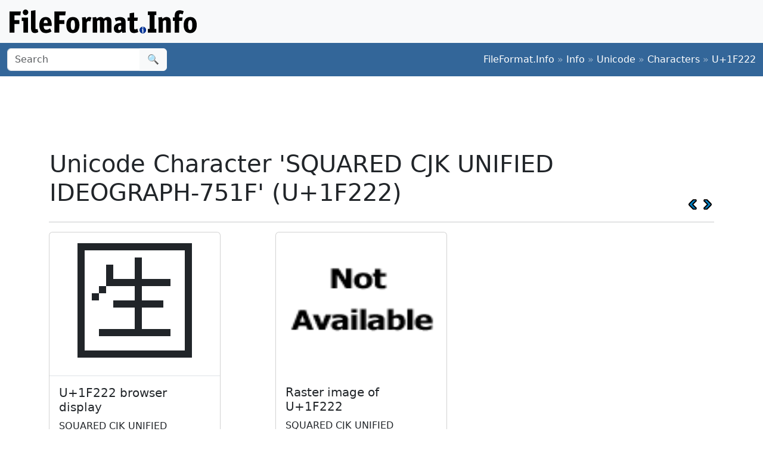

--- FILE ---
content_type: text/html;charset=utf-8
request_url: https://www.fileformat.info/info/unicode/char/1f222/index.htm
body_size: 2950
content:
<!DOCTYPE html>
<html lang="en">
<head>
<meta charset="utf-8">
<meta name="viewport" content="width=device-width, initial-scale=1.0">
<meta name="referrer" content="unsafe-url">
<link href="/css/bootstrap.min.css" rel="stylesheet" />
<script src="/js/bootstrap.bundle.min.js"></script>

<meta name="keywords" content="SQUARED CJK UNIFIED IDEOGRAPH-751F, U+1F222"/>
<meta name="twitter:card" content="summary" />
<meta name="og:title" content="SQUARED CJK UNIFIED IDEOGRAPH-751F (U+1F222)" />
<meta name="og:description" content="Get the complete details on Unicode character U+1F222 on FileFormat.Info" />
<meta name="og:image" content="https://www.fileformat.info/info/unicode/char/1f222/squared_cjk_unified_ideograph751f.png" />
<title>Unicode Character 'SQUARED CJK UNIFIED IDEOGRAPH-751F' (U+1F222)</title>
</head>
<body>
<div class="container-fluid p-3 bg-light d-none d-md-block">
	<a href="/index.htm"><img src="/images/logos/ffi-horiz-dark.svg"></a>
</div>
<nav class="navbar bg-body-tertiary d-print-none" style="background-color: #336699 !important;">
	<div class="container-fluid">
		<form action="/search/search.htm" class="d-flex d-none d-md-block" method="get" role="search">
			<div class="input-group">
				<input class="form-control" name="q" type="search" placeholder="Search" aria-label="Search">
				<button class="btn btn-light" type="submit">&#x1f50d;</button>
			</div>
		</form>
		<a class="navbar-brand d-md-none" href="/index.htm">
			<img src="/images/logos/ffi-horiz-light.svg" alt="Bootstrap" style="height:1.5rem;">
		</a>
		<span class="navbar-text text-white-50">
<a class="text-white text-decoration-none" href="/index.htm">FileFormat.Info</a>&nbsp;&raquo;&nbsp;<a class="text-white text-decoration-none" href="/info/index.htm">Info</a>&nbsp;&raquo;&nbsp;<a class="text-white text-decoration-none" href="/info/unicode/index.htm">Unicode</a>&nbsp;&raquo;&nbsp;<a class="text-white text-decoration-none" href="/info/unicode/char/index.htm">Characters</a>&nbsp;&raquo;&nbsp;<a class="text-white text-decoration-none" href="/info/unicode/char/1f222/index.htm">U+1F222</a>		</span>
	</div>
</nav>
<div class="container">
	<div class="row-fluid">
 		<div class="span12 boxshadow">

<div class="row justify-content-md-center my-3">
<script async src="https://pagead2.googlesyndication.com/pagead/js/adsbygoogle.js?client=ca-pub-6975096118196151"
     crossorigin="anonymous"></script>
<!-- FileFormatInfo 2023-12 -->
<ins class="adsbygoogle"
     style="display:inline-block;width:728px;height:90px"
     data-ad-client="ca-pub-6975096118196151"
     data-ad-slot="7200653382"></ins>
<script>
     (adsbygoogle = window.adsbygoogle || []).push({});
</script>
</div>

<table class="plain" width="100%">
	<tr>
		<td><h1>Unicode Character 'SQUARED CJK UNIFIED IDEOGRAPH-751F' (U+1F222)</h1></td>
		<td valign="bottom" align="right" style="white-space:nowrap"><a href="../1f221/index.htm"><img style="height:20px;max-width:20px;width:20px;vertical-align:middle;" border="0" src="/images/20x20/vcrback.png" alt="previous character" title="previous character" /></a> <a href="../1f223/index.htm"><img style="height:20px;max-width:20px;width:20px;vertical-align:middle;" border="0" src="/images/20x20/vcrforward.png" alt="next character" title="next character" /></a></td>
	</tr>
</table>
<hr />

<div class="row row-cols-1 row-cols-md-3 g-4">

	<div class="col">
		<div class="card h-100" style="width:18rem;">
			<span class="card-img-top" style="font-size:12rem; text-align:center; line-height:15rem; height:15rem;">
				🈢
			</span>
			<div class="card-body border-top">
				<h5 class="card-title">U+1F222 browser display</h5>
				<p class="card-text">
					SQUARED CJK UNIFIED IDEOGRAPH-751F
				</p>
			</div>
			<div class="card-footer">
				<a class="btn btn-primary" href="browsertest.htm">Browser Test Page</a>
			</div>
		</div>
	</div>

	<div class="col">
		<div class="card h-100" style="width:18rem;">
			<img
				class="card-img-top" src="/info/unicode/char/1f222/squared_cjk_unified_ideograph751f.png"
				alt="image of Unicode Character 'SQUARED CJK UNIFIED IDEOGRAPH-751F' (U+1F222)"
				title="Unicode Character 'SQUARED CJK UNIFIED IDEOGRAPH-751F' (U+1F222)"
				style="height:15rem;">
			<div class="card-body">
				<h5 class="card-title">Raster image of U+1F222</h5>
				<p class="card-text">SQUARED CJK UNIFIED IDEOGRAPH-751F</p>
			</div>
			<div class="card-footer">
				<a class="btn btn-primary" href="/info/unicode/char/1f222/squared_cjk_unified_ideograph751f.svg">SVG</a>
				<a class="btn btn-primary" href="fontsupport.htm">Font support</a>
			</div>
		</div>
	</div>

</div>



<table class="table table-list table-striped table-auto">
	<thead>
		<tr>
			<th colspan="2">Unicode Data</th>
		</tr>
	</thead>
	<tbody>
		<tr class="row0">
			<td>Name</td>
			<td>SQUARED CJK UNIFIED IDEOGRAPH-751F</td>
		</tr>
		<tr class="row1">
			<td>Block</td>
			<td><a href="/info/unicode/block/enclosed_ideographic_supplement/index.htm">Enclosed Ideographic Supplement</a></td>
		</tr>
		<tr class="row0">
			<td>Category</td>
			<td><a href="/info/unicode/category/So/index.htm">Symbol, Other [So]</a></td>
		</tr>
		<tr class="row1">
			<td><a href="../../script.htm">Script</a></td>
			<td><a href="https://www.unicodesearch.org/?detail=1&amp;script=Common">Common (Zyyy)</a></td>
		</tr>
		<tr class="row0">
			<td>Combine</td>
			<td>0</td>
		</tr>
		<tr class="row1">
			<td>BIDI</td>
			<td>Left-to-Right [L]</td>
		</tr>

		<tr class="row0">
			<td>Decomposition</td>
			<td><a href="/info/unicode/char/751f/index.htm">life, living, lifetime; birth (U+751F)</a></td>
		</tr>

		<tr class="row1">
			<td valign="top">Comments</td>
			<td>Formal Alias: live broadcast<br /></td>
		</tr>

		<tr class="row0">
			<td valign="top">Approximations</td>
			<td>&lt;square&gt; 751F<br /></td>
		</tr>

		<tr class="row1">
			<td>Version</td>
			<td><a href="/info/unicode/version/5.2/index.htm">Unicode 5.2.0 (August 2009)</a></td>
		</tr>
	</tbody>
</table>


<table class="table table-list table-striped table-auto">
	<thead>
		<tr>
			<th colspan="2">Encodings</th>
		</tr>
	</thead>
	<tbody>
		<tr class="row0">
			<td>HTML Entity (decimal)</td>
			<td align="right">&amp;#127522;</td>
		</tr>
		<tr class="row1">
			<td>HTML Entity (hex)</td>
			<td align="right">&amp;#x1f222;</td>
		</tr>

	<tr class="row0">
		<td><a href="/tip/microsoft/enter_unicode.htm">How to type in Microsoft Windows</a></td>
		<td align="right">Alt <span style='font-weight:bold;'>+</span>1F222<br/>
		</td>
	</tr>
	<tr class="row1">
		<td><a href="../../utf8.htm">UTF-8</a> (hex)</td>
		<td align="right">0xF0 0x9F 0x88 0xA2 (f09f88a2)</td>
	</tr>
	<tr class="row0">
		<td>UTF-8 (binary)</td>
		<td align="right">11110000:10011111:10001000:10100010</td>
	</tr>
	<tr class="row1">
		<td>UTF-16 (hex)</td>
		<td align="right">0xD83C 0xDE22 (d83cde22)</td>
	</tr>
	<tr class="row0">
		<td>UTF-16 (decimal)</td>
		<td align="right">55,356 56,866 </td>
	</tr>
	<tr class="row1">
		<td>UTF-32 (hex)</td>
		<td align="right">0x0001F222 (1f222)</td>
	</tr>
	<tr class="row0">
		<td>UTF-32 (decimal)</td>
		<td align="right">127,522</td>
	</tr>
	<tr class="row1">
		<td>C/C++/Java source code</td>
		<td align="right">&quot;\uD83C\uDE22&quot;</td>
	</tr>
	<tr class="row0">
		<td>Python source code</td>
		<td align="right">u&quot;\U0001F222&quot;</td>
	</tr>
	<tr class="row1">
		<td colspan="2" align="right"><a href="encoding.htm">More...</a></td>
	</tr>
	</tbody>
</table>

<table class="table table-list table-striped table-auto">
	<thead>
		<tr>
			<th colspan="2">Java Data</th>
		</tr>
	</thead>
	<tbody>
		<tr class="row0">
			<td>string.toUpperCase()</td>
			<td>&#x1f222;
		</tr>
		<tr class="row1">
			<td>string.toLowerCase()</td>
			<td>&#x1f222;
		</tr>
		<tr class="row0">
			<td>Character.UnicodeBlock</td>
			<td>ENCLOSED_IDEOGRAPHIC_SUPPLEMENT
			</td>
		</tr>
		<tr class="row1">
			<td>Character.charCount()</td>
			<td>2</td>
		</tr>
		<tr class="row0">
			<td>Character.getDirectionality()</td>
			<td>DIRECTIONALITY_LEFT_TO_RIGHT [0]</td>
		</tr>
		<tr class="row1">
			<td>Character.getNumericValue()</td>
			<td>-1</td>
		</tr>
		<tr class="row0">
			<td>Character.getType()</td>
			<td>28</td>
		</tr>
		<tr class="row1">
			<td>Character.isDefined()</td>
			<td>Yes</td>
		</tr>
		<tr class="row0">
			<td>Character.isDigit()</td>
			<td>No</td>
		</tr>
		<tr class="row1">
			<td>Character.isIdentifierIgnorable()</td>
			<td>No</td>
		</tr>
		<tr class="row0">
			<td>Character.isISOControl()</td>
			<td>No</td>
		</tr>
		<tr class="row1">
			<td>Character.isJavaIdentifierPart()</td>
			<td>No</td>
		</tr>
		<tr class="row0">
			<td>Character.isJavaIdentifierStart()</td>
			<td>No</td>
		</tr>
		<tr class="row1">
			<td>Character.isLetter()</td>
			<td>No</td>
		</tr>
		<tr class="row0">
			<td>Character.isLetterOrDigit()</td>
			<td>No</td>
		</tr>
		<tr class="row1">
			<td>Character.isLowerCase()</td>
			<td>No</td>
		</tr>
		<tr class="row0">
			<td>Character.isMirrored()</td>
			<td>No</td>
		</tr>
		<tr class="row1">
			<td>Character.isSpaceChar()</td>
			<td>No</td>
		</tr>
		<tr class="row0">
			<td>Character.isSupplementaryCodePoint()</td>
			<td>Yes</td>
		</tr>
		<tr class="row1">
			<td>Character.isTitleCase()</td>
			<td>No</td>
		</tr>
		<tr class="row0">
			<td>Character.isUnicodeIdentifierPart()</td>
			<td>No</td>
		</tr>
		<tr class="row1">
			<td>Character.isUnicodeIdentifierStart()</td>
			<td>No</td>
		</tr>
		<tr class="row0">
			<td>Character.isUpperCase()</td>
			<td>No</td>
		</tr>
		<tr class="row1">
			<td>Character.isValidCodePoint()</td>
			<td>Yes</td>
		</tr>
		<tr class="row0">
			<td>Character.isWhitespace()</td>
			<td>No</td>
		</tr>
	</tbody>
</table>



		</div><!--/span-->
	</div><!--/row-->
	<footer>
	<p class="text-center text-body-tertiary"><small><a class="text-reset" href="/about/tos.htm">Terms of Service</a> | <a class="text-reset" href="/about/privacy.htm">Privacy Policy</a> | <a class="text-reset" href="/about/feedback.htm">Contact Info</a></small></p>
	</footer>
</div><!--/container-->

<script defer src="https://static.cloudflareinsights.com/beacon.min.js/vcd15cbe7772f49c399c6a5babf22c1241717689176015" integrity="sha512-ZpsOmlRQV6y907TI0dKBHq9Md29nnaEIPlkf84rnaERnq6zvWvPUqr2ft8M1aS28oN72PdrCzSjY4U6VaAw1EQ==" data-cf-beacon='{"version":"2024.11.0","token":"68cf27ea0c214bfc8d387f5ecc437ea4","r":1,"server_timing":{"name":{"cfCacheStatus":true,"cfEdge":true,"cfExtPri":true,"cfL4":true,"cfOrigin":true,"cfSpeedBrain":true},"location_startswith":null}}' crossorigin="anonymous"></script>
</body>
</html>



--- FILE ---
content_type: text/html; charset=utf-8
request_url: https://www.google.com/recaptcha/api2/aframe
body_size: 269
content:
<!DOCTYPE HTML><html><head><meta http-equiv="content-type" content="text/html; charset=UTF-8"></head><body><script nonce="yKgwvVFfW-zLII3YUQy3Tg">/** Anti-fraud and anti-abuse applications only. See google.com/recaptcha */ try{var clients={'sodar':'https://pagead2.googlesyndication.com/pagead/sodar?'};window.addEventListener("message",function(a){try{if(a.source===window.parent){var b=JSON.parse(a.data);var c=clients[b['id']];if(c){var d=document.createElement('img');d.src=c+b['params']+'&rc='+(localStorage.getItem("rc::a")?sessionStorage.getItem("rc::b"):"");window.document.body.appendChild(d);sessionStorage.setItem("rc::e",parseInt(sessionStorage.getItem("rc::e")||0)+1);localStorage.setItem("rc::h",'1769067231637');}}}catch(b){}});window.parent.postMessage("_grecaptcha_ready", "*");}catch(b){}</script></body></html>